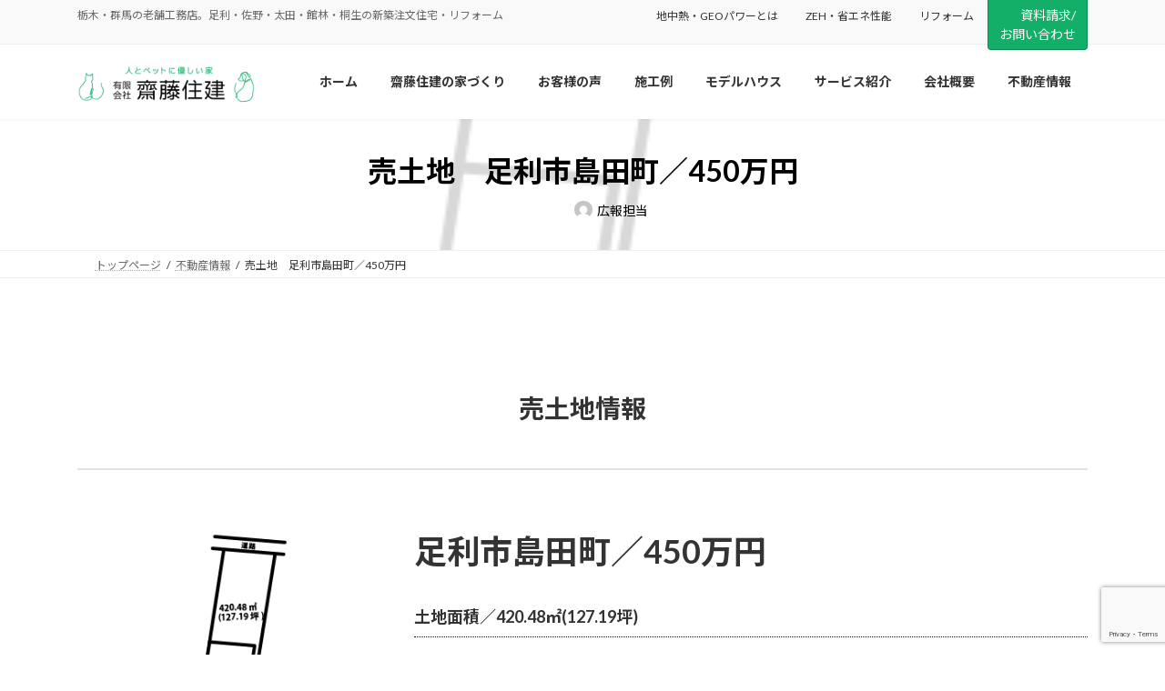

--- FILE ---
content_type: text/html; charset=utf-8
request_url: https://www.google.com/recaptcha/api2/anchor?ar=1&k=6LeJKWsnAAAAAH7hL8bULdOy-NDhqI7EQQPMOgEw&co=aHR0cHM6Ly93d3cuc2FpdG9qdWtlbi5jb206NDQz&hl=en&v=PoyoqOPhxBO7pBk68S4YbpHZ&size=invisible&anchor-ms=20000&execute-ms=30000&cb=c3z6xk3az425
body_size: 48779
content:
<!DOCTYPE HTML><html dir="ltr" lang="en"><head><meta http-equiv="Content-Type" content="text/html; charset=UTF-8">
<meta http-equiv="X-UA-Compatible" content="IE=edge">
<title>reCAPTCHA</title>
<style type="text/css">
/* cyrillic-ext */
@font-face {
  font-family: 'Roboto';
  font-style: normal;
  font-weight: 400;
  font-stretch: 100%;
  src: url(//fonts.gstatic.com/s/roboto/v48/KFO7CnqEu92Fr1ME7kSn66aGLdTylUAMa3GUBHMdazTgWw.woff2) format('woff2');
  unicode-range: U+0460-052F, U+1C80-1C8A, U+20B4, U+2DE0-2DFF, U+A640-A69F, U+FE2E-FE2F;
}
/* cyrillic */
@font-face {
  font-family: 'Roboto';
  font-style: normal;
  font-weight: 400;
  font-stretch: 100%;
  src: url(//fonts.gstatic.com/s/roboto/v48/KFO7CnqEu92Fr1ME7kSn66aGLdTylUAMa3iUBHMdazTgWw.woff2) format('woff2');
  unicode-range: U+0301, U+0400-045F, U+0490-0491, U+04B0-04B1, U+2116;
}
/* greek-ext */
@font-face {
  font-family: 'Roboto';
  font-style: normal;
  font-weight: 400;
  font-stretch: 100%;
  src: url(//fonts.gstatic.com/s/roboto/v48/KFO7CnqEu92Fr1ME7kSn66aGLdTylUAMa3CUBHMdazTgWw.woff2) format('woff2');
  unicode-range: U+1F00-1FFF;
}
/* greek */
@font-face {
  font-family: 'Roboto';
  font-style: normal;
  font-weight: 400;
  font-stretch: 100%;
  src: url(//fonts.gstatic.com/s/roboto/v48/KFO7CnqEu92Fr1ME7kSn66aGLdTylUAMa3-UBHMdazTgWw.woff2) format('woff2');
  unicode-range: U+0370-0377, U+037A-037F, U+0384-038A, U+038C, U+038E-03A1, U+03A3-03FF;
}
/* math */
@font-face {
  font-family: 'Roboto';
  font-style: normal;
  font-weight: 400;
  font-stretch: 100%;
  src: url(//fonts.gstatic.com/s/roboto/v48/KFO7CnqEu92Fr1ME7kSn66aGLdTylUAMawCUBHMdazTgWw.woff2) format('woff2');
  unicode-range: U+0302-0303, U+0305, U+0307-0308, U+0310, U+0312, U+0315, U+031A, U+0326-0327, U+032C, U+032F-0330, U+0332-0333, U+0338, U+033A, U+0346, U+034D, U+0391-03A1, U+03A3-03A9, U+03B1-03C9, U+03D1, U+03D5-03D6, U+03F0-03F1, U+03F4-03F5, U+2016-2017, U+2034-2038, U+203C, U+2040, U+2043, U+2047, U+2050, U+2057, U+205F, U+2070-2071, U+2074-208E, U+2090-209C, U+20D0-20DC, U+20E1, U+20E5-20EF, U+2100-2112, U+2114-2115, U+2117-2121, U+2123-214F, U+2190, U+2192, U+2194-21AE, U+21B0-21E5, U+21F1-21F2, U+21F4-2211, U+2213-2214, U+2216-22FF, U+2308-230B, U+2310, U+2319, U+231C-2321, U+2336-237A, U+237C, U+2395, U+239B-23B7, U+23D0, U+23DC-23E1, U+2474-2475, U+25AF, U+25B3, U+25B7, U+25BD, U+25C1, U+25CA, U+25CC, U+25FB, U+266D-266F, U+27C0-27FF, U+2900-2AFF, U+2B0E-2B11, U+2B30-2B4C, U+2BFE, U+3030, U+FF5B, U+FF5D, U+1D400-1D7FF, U+1EE00-1EEFF;
}
/* symbols */
@font-face {
  font-family: 'Roboto';
  font-style: normal;
  font-weight: 400;
  font-stretch: 100%;
  src: url(//fonts.gstatic.com/s/roboto/v48/KFO7CnqEu92Fr1ME7kSn66aGLdTylUAMaxKUBHMdazTgWw.woff2) format('woff2');
  unicode-range: U+0001-000C, U+000E-001F, U+007F-009F, U+20DD-20E0, U+20E2-20E4, U+2150-218F, U+2190, U+2192, U+2194-2199, U+21AF, U+21E6-21F0, U+21F3, U+2218-2219, U+2299, U+22C4-22C6, U+2300-243F, U+2440-244A, U+2460-24FF, U+25A0-27BF, U+2800-28FF, U+2921-2922, U+2981, U+29BF, U+29EB, U+2B00-2BFF, U+4DC0-4DFF, U+FFF9-FFFB, U+10140-1018E, U+10190-1019C, U+101A0, U+101D0-101FD, U+102E0-102FB, U+10E60-10E7E, U+1D2C0-1D2D3, U+1D2E0-1D37F, U+1F000-1F0FF, U+1F100-1F1AD, U+1F1E6-1F1FF, U+1F30D-1F30F, U+1F315, U+1F31C, U+1F31E, U+1F320-1F32C, U+1F336, U+1F378, U+1F37D, U+1F382, U+1F393-1F39F, U+1F3A7-1F3A8, U+1F3AC-1F3AF, U+1F3C2, U+1F3C4-1F3C6, U+1F3CA-1F3CE, U+1F3D4-1F3E0, U+1F3ED, U+1F3F1-1F3F3, U+1F3F5-1F3F7, U+1F408, U+1F415, U+1F41F, U+1F426, U+1F43F, U+1F441-1F442, U+1F444, U+1F446-1F449, U+1F44C-1F44E, U+1F453, U+1F46A, U+1F47D, U+1F4A3, U+1F4B0, U+1F4B3, U+1F4B9, U+1F4BB, U+1F4BF, U+1F4C8-1F4CB, U+1F4D6, U+1F4DA, U+1F4DF, U+1F4E3-1F4E6, U+1F4EA-1F4ED, U+1F4F7, U+1F4F9-1F4FB, U+1F4FD-1F4FE, U+1F503, U+1F507-1F50B, U+1F50D, U+1F512-1F513, U+1F53E-1F54A, U+1F54F-1F5FA, U+1F610, U+1F650-1F67F, U+1F687, U+1F68D, U+1F691, U+1F694, U+1F698, U+1F6AD, U+1F6B2, U+1F6B9-1F6BA, U+1F6BC, U+1F6C6-1F6CF, U+1F6D3-1F6D7, U+1F6E0-1F6EA, U+1F6F0-1F6F3, U+1F6F7-1F6FC, U+1F700-1F7FF, U+1F800-1F80B, U+1F810-1F847, U+1F850-1F859, U+1F860-1F887, U+1F890-1F8AD, U+1F8B0-1F8BB, U+1F8C0-1F8C1, U+1F900-1F90B, U+1F93B, U+1F946, U+1F984, U+1F996, U+1F9E9, U+1FA00-1FA6F, U+1FA70-1FA7C, U+1FA80-1FA89, U+1FA8F-1FAC6, U+1FACE-1FADC, U+1FADF-1FAE9, U+1FAF0-1FAF8, U+1FB00-1FBFF;
}
/* vietnamese */
@font-face {
  font-family: 'Roboto';
  font-style: normal;
  font-weight: 400;
  font-stretch: 100%;
  src: url(//fonts.gstatic.com/s/roboto/v48/KFO7CnqEu92Fr1ME7kSn66aGLdTylUAMa3OUBHMdazTgWw.woff2) format('woff2');
  unicode-range: U+0102-0103, U+0110-0111, U+0128-0129, U+0168-0169, U+01A0-01A1, U+01AF-01B0, U+0300-0301, U+0303-0304, U+0308-0309, U+0323, U+0329, U+1EA0-1EF9, U+20AB;
}
/* latin-ext */
@font-face {
  font-family: 'Roboto';
  font-style: normal;
  font-weight: 400;
  font-stretch: 100%;
  src: url(//fonts.gstatic.com/s/roboto/v48/KFO7CnqEu92Fr1ME7kSn66aGLdTylUAMa3KUBHMdazTgWw.woff2) format('woff2');
  unicode-range: U+0100-02BA, U+02BD-02C5, U+02C7-02CC, U+02CE-02D7, U+02DD-02FF, U+0304, U+0308, U+0329, U+1D00-1DBF, U+1E00-1E9F, U+1EF2-1EFF, U+2020, U+20A0-20AB, U+20AD-20C0, U+2113, U+2C60-2C7F, U+A720-A7FF;
}
/* latin */
@font-face {
  font-family: 'Roboto';
  font-style: normal;
  font-weight: 400;
  font-stretch: 100%;
  src: url(//fonts.gstatic.com/s/roboto/v48/KFO7CnqEu92Fr1ME7kSn66aGLdTylUAMa3yUBHMdazQ.woff2) format('woff2');
  unicode-range: U+0000-00FF, U+0131, U+0152-0153, U+02BB-02BC, U+02C6, U+02DA, U+02DC, U+0304, U+0308, U+0329, U+2000-206F, U+20AC, U+2122, U+2191, U+2193, U+2212, U+2215, U+FEFF, U+FFFD;
}
/* cyrillic-ext */
@font-face {
  font-family: 'Roboto';
  font-style: normal;
  font-weight: 500;
  font-stretch: 100%;
  src: url(//fonts.gstatic.com/s/roboto/v48/KFO7CnqEu92Fr1ME7kSn66aGLdTylUAMa3GUBHMdazTgWw.woff2) format('woff2');
  unicode-range: U+0460-052F, U+1C80-1C8A, U+20B4, U+2DE0-2DFF, U+A640-A69F, U+FE2E-FE2F;
}
/* cyrillic */
@font-face {
  font-family: 'Roboto';
  font-style: normal;
  font-weight: 500;
  font-stretch: 100%;
  src: url(//fonts.gstatic.com/s/roboto/v48/KFO7CnqEu92Fr1ME7kSn66aGLdTylUAMa3iUBHMdazTgWw.woff2) format('woff2');
  unicode-range: U+0301, U+0400-045F, U+0490-0491, U+04B0-04B1, U+2116;
}
/* greek-ext */
@font-face {
  font-family: 'Roboto';
  font-style: normal;
  font-weight: 500;
  font-stretch: 100%;
  src: url(//fonts.gstatic.com/s/roboto/v48/KFO7CnqEu92Fr1ME7kSn66aGLdTylUAMa3CUBHMdazTgWw.woff2) format('woff2');
  unicode-range: U+1F00-1FFF;
}
/* greek */
@font-face {
  font-family: 'Roboto';
  font-style: normal;
  font-weight: 500;
  font-stretch: 100%;
  src: url(//fonts.gstatic.com/s/roboto/v48/KFO7CnqEu92Fr1ME7kSn66aGLdTylUAMa3-UBHMdazTgWw.woff2) format('woff2');
  unicode-range: U+0370-0377, U+037A-037F, U+0384-038A, U+038C, U+038E-03A1, U+03A3-03FF;
}
/* math */
@font-face {
  font-family: 'Roboto';
  font-style: normal;
  font-weight: 500;
  font-stretch: 100%;
  src: url(//fonts.gstatic.com/s/roboto/v48/KFO7CnqEu92Fr1ME7kSn66aGLdTylUAMawCUBHMdazTgWw.woff2) format('woff2');
  unicode-range: U+0302-0303, U+0305, U+0307-0308, U+0310, U+0312, U+0315, U+031A, U+0326-0327, U+032C, U+032F-0330, U+0332-0333, U+0338, U+033A, U+0346, U+034D, U+0391-03A1, U+03A3-03A9, U+03B1-03C9, U+03D1, U+03D5-03D6, U+03F0-03F1, U+03F4-03F5, U+2016-2017, U+2034-2038, U+203C, U+2040, U+2043, U+2047, U+2050, U+2057, U+205F, U+2070-2071, U+2074-208E, U+2090-209C, U+20D0-20DC, U+20E1, U+20E5-20EF, U+2100-2112, U+2114-2115, U+2117-2121, U+2123-214F, U+2190, U+2192, U+2194-21AE, U+21B0-21E5, U+21F1-21F2, U+21F4-2211, U+2213-2214, U+2216-22FF, U+2308-230B, U+2310, U+2319, U+231C-2321, U+2336-237A, U+237C, U+2395, U+239B-23B7, U+23D0, U+23DC-23E1, U+2474-2475, U+25AF, U+25B3, U+25B7, U+25BD, U+25C1, U+25CA, U+25CC, U+25FB, U+266D-266F, U+27C0-27FF, U+2900-2AFF, U+2B0E-2B11, U+2B30-2B4C, U+2BFE, U+3030, U+FF5B, U+FF5D, U+1D400-1D7FF, U+1EE00-1EEFF;
}
/* symbols */
@font-face {
  font-family: 'Roboto';
  font-style: normal;
  font-weight: 500;
  font-stretch: 100%;
  src: url(//fonts.gstatic.com/s/roboto/v48/KFO7CnqEu92Fr1ME7kSn66aGLdTylUAMaxKUBHMdazTgWw.woff2) format('woff2');
  unicode-range: U+0001-000C, U+000E-001F, U+007F-009F, U+20DD-20E0, U+20E2-20E4, U+2150-218F, U+2190, U+2192, U+2194-2199, U+21AF, U+21E6-21F0, U+21F3, U+2218-2219, U+2299, U+22C4-22C6, U+2300-243F, U+2440-244A, U+2460-24FF, U+25A0-27BF, U+2800-28FF, U+2921-2922, U+2981, U+29BF, U+29EB, U+2B00-2BFF, U+4DC0-4DFF, U+FFF9-FFFB, U+10140-1018E, U+10190-1019C, U+101A0, U+101D0-101FD, U+102E0-102FB, U+10E60-10E7E, U+1D2C0-1D2D3, U+1D2E0-1D37F, U+1F000-1F0FF, U+1F100-1F1AD, U+1F1E6-1F1FF, U+1F30D-1F30F, U+1F315, U+1F31C, U+1F31E, U+1F320-1F32C, U+1F336, U+1F378, U+1F37D, U+1F382, U+1F393-1F39F, U+1F3A7-1F3A8, U+1F3AC-1F3AF, U+1F3C2, U+1F3C4-1F3C6, U+1F3CA-1F3CE, U+1F3D4-1F3E0, U+1F3ED, U+1F3F1-1F3F3, U+1F3F5-1F3F7, U+1F408, U+1F415, U+1F41F, U+1F426, U+1F43F, U+1F441-1F442, U+1F444, U+1F446-1F449, U+1F44C-1F44E, U+1F453, U+1F46A, U+1F47D, U+1F4A3, U+1F4B0, U+1F4B3, U+1F4B9, U+1F4BB, U+1F4BF, U+1F4C8-1F4CB, U+1F4D6, U+1F4DA, U+1F4DF, U+1F4E3-1F4E6, U+1F4EA-1F4ED, U+1F4F7, U+1F4F9-1F4FB, U+1F4FD-1F4FE, U+1F503, U+1F507-1F50B, U+1F50D, U+1F512-1F513, U+1F53E-1F54A, U+1F54F-1F5FA, U+1F610, U+1F650-1F67F, U+1F687, U+1F68D, U+1F691, U+1F694, U+1F698, U+1F6AD, U+1F6B2, U+1F6B9-1F6BA, U+1F6BC, U+1F6C6-1F6CF, U+1F6D3-1F6D7, U+1F6E0-1F6EA, U+1F6F0-1F6F3, U+1F6F7-1F6FC, U+1F700-1F7FF, U+1F800-1F80B, U+1F810-1F847, U+1F850-1F859, U+1F860-1F887, U+1F890-1F8AD, U+1F8B0-1F8BB, U+1F8C0-1F8C1, U+1F900-1F90B, U+1F93B, U+1F946, U+1F984, U+1F996, U+1F9E9, U+1FA00-1FA6F, U+1FA70-1FA7C, U+1FA80-1FA89, U+1FA8F-1FAC6, U+1FACE-1FADC, U+1FADF-1FAE9, U+1FAF0-1FAF8, U+1FB00-1FBFF;
}
/* vietnamese */
@font-face {
  font-family: 'Roboto';
  font-style: normal;
  font-weight: 500;
  font-stretch: 100%;
  src: url(//fonts.gstatic.com/s/roboto/v48/KFO7CnqEu92Fr1ME7kSn66aGLdTylUAMa3OUBHMdazTgWw.woff2) format('woff2');
  unicode-range: U+0102-0103, U+0110-0111, U+0128-0129, U+0168-0169, U+01A0-01A1, U+01AF-01B0, U+0300-0301, U+0303-0304, U+0308-0309, U+0323, U+0329, U+1EA0-1EF9, U+20AB;
}
/* latin-ext */
@font-face {
  font-family: 'Roboto';
  font-style: normal;
  font-weight: 500;
  font-stretch: 100%;
  src: url(//fonts.gstatic.com/s/roboto/v48/KFO7CnqEu92Fr1ME7kSn66aGLdTylUAMa3KUBHMdazTgWw.woff2) format('woff2');
  unicode-range: U+0100-02BA, U+02BD-02C5, U+02C7-02CC, U+02CE-02D7, U+02DD-02FF, U+0304, U+0308, U+0329, U+1D00-1DBF, U+1E00-1E9F, U+1EF2-1EFF, U+2020, U+20A0-20AB, U+20AD-20C0, U+2113, U+2C60-2C7F, U+A720-A7FF;
}
/* latin */
@font-face {
  font-family: 'Roboto';
  font-style: normal;
  font-weight: 500;
  font-stretch: 100%;
  src: url(//fonts.gstatic.com/s/roboto/v48/KFO7CnqEu92Fr1ME7kSn66aGLdTylUAMa3yUBHMdazQ.woff2) format('woff2');
  unicode-range: U+0000-00FF, U+0131, U+0152-0153, U+02BB-02BC, U+02C6, U+02DA, U+02DC, U+0304, U+0308, U+0329, U+2000-206F, U+20AC, U+2122, U+2191, U+2193, U+2212, U+2215, U+FEFF, U+FFFD;
}
/* cyrillic-ext */
@font-face {
  font-family: 'Roboto';
  font-style: normal;
  font-weight: 900;
  font-stretch: 100%;
  src: url(//fonts.gstatic.com/s/roboto/v48/KFO7CnqEu92Fr1ME7kSn66aGLdTylUAMa3GUBHMdazTgWw.woff2) format('woff2');
  unicode-range: U+0460-052F, U+1C80-1C8A, U+20B4, U+2DE0-2DFF, U+A640-A69F, U+FE2E-FE2F;
}
/* cyrillic */
@font-face {
  font-family: 'Roboto';
  font-style: normal;
  font-weight: 900;
  font-stretch: 100%;
  src: url(//fonts.gstatic.com/s/roboto/v48/KFO7CnqEu92Fr1ME7kSn66aGLdTylUAMa3iUBHMdazTgWw.woff2) format('woff2');
  unicode-range: U+0301, U+0400-045F, U+0490-0491, U+04B0-04B1, U+2116;
}
/* greek-ext */
@font-face {
  font-family: 'Roboto';
  font-style: normal;
  font-weight: 900;
  font-stretch: 100%;
  src: url(//fonts.gstatic.com/s/roboto/v48/KFO7CnqEu92Fr1ME7kSn66aGLdTylUAMa3CUBHMdazTgWw.woff2) format('woff2');
  unicode-range: U+1F00-1FFF;
}
/* greek */
@font-face {
  font-family: 'Roboto';
  font-style: normal;
  font-weight: 900;
  font-stretch: 100%;
  src: url(//fonts.gstatic.com/s/roboto/v48/KFO7CnqEu92Fr1ME7kSn66aGLdTylUAMa3-UBHMdazTgWw.woff2) format('woff2');
  unicode-range: U+0370-0377, U+037A-037F, U+0384-038A, U+038C, U+038E-03A1, U+03A3-03FF;
}
/* math */
@font-face {
  font-family: 'Roboto';
  font-style: normal;
  font-weight: 900;
  font-stretch: 100%;
  src: url(//fonts.gstatic.com/s/roboto/v48/KFO7CnqEu92Fr1ME7kSn66aGLdTylUAMawCUBHMdazTgWw.woff2) format('woff2');
  unicode-range: U+0302-0303, U+0305, U+0307-0308, U+0310, U+0312, U+0315, U+031A, U+0326-0327, U+032C, U+032F-0330, U+0332-0333, U+0338, U+033A, U+0346, U+034D, U+0391-03A1, U+03A3-03A9, U+03B1-03C9, U+03D1, U+03D5-03D6, U+03F0-03F1, U+03F4-03F5, U+2016-2017, U+2034-2038, U+203C, U+2040, U+2043, U+2047, U+2050, U+2057, U+205F, U+2070-2071, U+2074-208E, U+2090-209C, U+20D0-20DC, U+20E1, U+20E5-20EF, U+2100-2112, U+2114-2115, U+2117-2121, U+2123-214F, U+2190, U+2192, U+2194-21AE, U+21B0-21E5, U+21F1-21F2, U+21F4-2211, U+2213-2214, U+2216-22FF, U+2308-230B, U+2310, U+2319, U+231C-2321, U+2336-237A, U+237C, U+2395, U+239B-23B7, U+23D0, U+23DC-23E1, U+2474-2475, U+25AF, U+25B3, U+25B7, U+25BD, U+25C1, U+25CA, U+25CC, U+25FB, U+266D-266F, U+27C0-27FF, U+2900-2AFF, U+2B0E-2B11, U+2B30-2B4C, U+2BFE, U+3030, U+FF5B, U+FF5D, U+1D400-1D7FF, U+1EE00-1EEFF;
}
/* symbols */
@font-face {
  font-family: 'Roboto';
  font-style: normal;
  font-weight: 900;
  font-stretch: 100%;
  src: url(//fonts.gstatic.com/s/roboto/v48/KFO7CnqEu92Fr1ME7kSn66aGLdTylUAMaxKUBHMdazTgWw.woff2) format('woff2');
  unicode-range: U+0001-000C, U+000E-001F, U+007F-009F, U+20DD-20E0, U+20E2-20E4, U+2150-218F, U+2190, U+2192, U+2194-2199, U+21AF, U+21E6-21F0, U+21F3, U+2218-2219, U+2299, U+22C4-22C6, U+2300-243F, U+2440-244A, U+2460-24FF, U+25A0-27BF, U+2800-28FF, U+2921-2922, U+2981, U+29BF, U+29EB, U+2B00-2BFF, U+4DC0-4DFF, U+FFF9-FFFB, U+10140-1018E, U+10190-1019C, U+101A0, U+101D0-101FD, U+102E0-102FB, U+10E60-10E7E, U+1D2C0-1D2D3, U+1D2E0-1D37F, U+1F000-1F0FF, U+1F100-1F1AD, U+1F1E6-1F1FF, U+1F30D-1F30F, U+1F315, U+1F31C, U+1F31E, U+1F320-1F32C, U+1F336, U+1F378, U+1F37D, U+1F382, U+1F393-1F39F, U+1F3A7-1F3A8, U+1F3AC-1F3AF, U+1F3C2, U+1F3C4-1F3C6, U+1F3CA-1F3CE, U+1F3D4-1F3E0, U+1F3ED, U+1F3F1-1F3F3, U+1F3F5-1F3F7, U+1F408, U+1F415, U+1F41F, U+1F426, U+1F43F, U+1F441-1F442, U+1F444, U+1F446-1F449, U+1F44C-1F44E, U+1F453, U+1F46A, U+1F47D, U+1F4A3, U+1F4B0, U+1F4B3, U+1F4B9, U+1F4BB, U+1F4BF, U+1F4C8-1F4CB, U+1F4D6, U+1F4DA, U+1F4DF, U+1F4E3-1F4E6, U+1F4EA-1F4ED, U+1F4F7, U+1F4F9-1F4FB, U+1F4FD-1F4FE, U+1F503, U+1F507-1F50B, U+1F50D, U+1F512-1F513, U+1F53E-1F54A, U+1F54F-1F5FA, U+1F610, U+1F650-1F67F, U+1F687, U+1F68D, U+1F691, U+1F694, U+1F698, U+1F6AD, U+1F6B2, U+1F6B9-1F6BA, U+1F6BC, U+1F6C6-1F6CF, U+1F6D3-1F6D7, U+1F6E0-1F6EA, U+1F6F0-1F6F3, U+1F6F7-1F6FC, U+1F700-1F7FF, U+1F800-1F80B, U+1F810-1F847, U+1F850-1F859, U+1F860-1F887, U+1F890-1F8AD, U+1F8B0-1F8BB, U+1F8C0-1F8C1, U+1F900-1F90B, U+1F93B, U+1F946, U+1F984, U+1F996, U+1F9E9, U+1FA00-1FA6F, U+1FA70-1FA7C, U+1FA80-1FA89, U+1FA8F-1FAC6, U+1FACE-1FADC, U+1FADF-1FAE9, U+1FAF0-1FAF8, U+1FB00-1FBFF;
}
/* vietnamese */
@font-face {
  font-family: 'Roboto';
  font-style: normal;
  font-weight: 900;
  font-stretch: 100%;
  src: url(//fonts.gstatic.com/s/roboto/v48/KFO7CnqEu92Fr1ME7kSn66aGLdTylUAMa3OUBHMdazTgWw.woff2) format('woff2');
  unicode-range: U+0102-0103, U+0110-0111, U+0128-0129, U+0168-0169, U+01A0-01A1, U+01AF-01B0, U+0300-0301, U+0303-0304, U+0308-0309, U+0323, U+0329, U+1EA0-1EF9, U+20AB;
}
/* latin-ext */
@font-face {
  font-family: 'Roboto';
  font-style: normal;
  font-weight: 900;
  font-stretch: 100%;
  src: url(//fonts.gstatic.com/s/roboto/v48/KFO7CnqEu92Fr1ME7kSn66aGLdTylUAMa3KUBHMdazTgWw.woff2) format('woff2');
  unicode-range: U+0100-02BA, U+02BD-02C5, U+02C7-02CC, U+02CE-02D7, U+02DD-02FF, U+0304, U+0308, U+0329, U+1D00-1DBF, U+1E00-1E9F, U+1EF2-1EFF, U+2020, U+20A0-20AB, U+20AD-20C0, U+2113, U+2C60-2C7F, U+A720-A7FF;
}
/* latin */
@font-face {
  font-family: 'Roboto';
  font-style: normal;
  font-weight: 900;
  font-stretch: 100%;
  src: url(//fonts.gstatic.com/s/roboto/v48/KFO7CnqEu92Fr1ME7kSn66aGLdTylUAMa3yUBHMdazQ.woff2) format('woff2');
  unicode-range: U+0000-00FF, U+0131, U+0152-0153, U+02BB-02BC, U+02C6, U+02DA, U+02DC, U+0304, U+0308, U+0329, U+2000-206F, U+20AC, U+2122, U+2191, U+2193, U+2212, U+2215, U+FEFF, U+FFFD;
}

</style>
<link rel="stylesheet" type="text/css" href="https://www.gstatic.com/recaptcha/releases/PoyoqOPhxBO7pBk68S4YbpHZ/styles__ltr.css">
<script nonce="jPLidvI9EPBWaY6-jQOmJA" type="text/javascript">window['__recaptcha_api'] = 'https://www.google.com/recaptcha/api2/';</script>
<script type="text/javascript" src="https://www.gstatic.com/recaptcha/releases/PoyoqOPhxBO7pBk68S4YbpHZ/recaptcha__en.js" nonce="jPLidvI9EPBWaY6-jQOmJA">
      
    </script></head>
<body><div id="rc-anchor-alert" class="rc-anchor-alert"></div>
<input type="hidden" id="recaptcha-token" value="[base64]">
<script type="text/javascript" nonce="jPLidvI9EPBWaY6-jQOmJA">
      recaptcha.anchor.Main.init("[\x22ainput\x22,[\x22bgdata\x22,\x22\x22,\[base64]/[base64]/[base64]/KE4oMTI0LHYsdi5HKSxMWihsLHYpKTpOKDEyNCx2LGwpLFYpLHYpLFQpKSxGKDE3MSx2KX0scjc9ZnVuY3Rpb24obCl7cmV0dXJuIGx9LEM9ZnVuY3Rpb24obCxWLHYpe04odixsLFYpLFZbYWtdPTI3OTZ9LG49ZnVuY3Rpb24obCxWKXtWLlg9KChWLlg/[base64]/[base64]/[base64]/[base64]/[base64]/[base64]/[base64]/[base64]/[base64]/[base64]/[base64]\\u003d\x22,\[base64]\\u003d\\u003d\x22,\x22RWdxw7vCjWYpw4LCiVbDkcKQwpgJHMKEwptsX8OiFD3Dsz1rwrFQw7UdwpXCkjrDqcKjOFvDjyTDmQ7DoCnCnE5VwoYlUXHCsXzCqHElNsKCw5bDjMKfAz7DjlRww5jDvcO5wqNhM2zDuMKmRMKQLMOPwr17EB/CncKzYCTDnsK1C2VBUsO9w6bChAvCm8K2w7nChCnCtwoew5nDq8KUUsKUw5nCnsK+w7nCgn/DkwI2P8OCGVbCnn7DmVMtGMKXFgsdw7tAPitbHMObwpXCtcKcVcKqw5vDsUoEwqQpwojClhnDgsOUwppiwrHDjwzDgyXDlll8RcOKP0rCsCTDjz/[base64]/[base64]/CnD7CvMKuKxbDrBnDs31lw4/DgQkDwpkvw4zDrGfDs19oRFPCqF4OwpTDikbDu8OGe1jDs3RIwrlWKUnCuMKww65dw77CshYgPxUJwok/UcONEV7CnsO2w7IVXMKAFMKzw78ewrpZwqdew6bCpsK5TjfChQ7Co8OueMK2w78fw5DCksOFw7vDoiLChVLDogcuOcKHwqQlwo4uw6dCcMOgY8O4wp/DqMObQh/CrnXDi8Opw5zCgmbCocKewpJFwqVlwqEhwot9Y8OBU0XCiMOta3JtNMK1w5hIf1MEw5EwwqLDllVde8O3wrw7w5dUHcORVcKswoPDgsK0V2/CpyzCkGTDhcOoFMKqwoETLA7CshTCk8O/wobCpsKtw4zCrn7CpcOmwp3Dg8O0woLCq8OoJcKzYEApHCPCpcO7w5XDrRJ3WgxSPcO4PRQbwqHDhzLDusO2wpjDp8OWw4bDvhPDqzsQw7XCvDLDl0srw4DCjMKKdMKtw4LDmcOLw5EOwoVBw5HCi0kYw5lCw4dya8KRwrLDiMOiKMK+wprCjQnCscKYwq/CmMK/T17Cs8ONw48ww4ZIw74Nw4YTw4/DhUnCl8KJw6jDn8Ktw4vDn8Odw6VLwqfDlC3Dm3AGwp3DmBXCnMOGITtfWivDrkPCqno2GXl9w7jChsKDwofDm8OeBcOpORcVw7B4w5pkw5rDncOXw7Z7LMOXNn0qM8OQw4ITw6oNSD94w4kLWMOtw5Yuwr/CuMKMw5prwpbDjsOMasOgA8KaZ8O7w7bDp8OYwoINXwhce2khPsKxw6zDnsKewqzCiMO7w6lwwrVGFTIofRjCuQtcwpwPM8OjwrvCt3XDv8KmdTfCtMKDwo3CusKxI8O/w4vDicO/wrfDoWjCqUkewrnCvMOuwqEVw6s+w5/[base64]/w6vCvMOkSTLDix3CtglKwoEtw6p6HCQLwrXDp8KoBmpGV8K6w7MuNiAVwqB1QjHCqXMKB8OFwrB1w6R+KcOkcMKgXgcqwojCkxxPCCs9UMOSw4UZV8K7w5fCuxsBwobCkMO9w7FGw4hHwr/Dm8KgwofCvsOICWDDmcKswo1iwpN8wqs7woF6YMKLScOcw5Abw6EwPx/CrnvCqcOlasKuahs4wplLaMOaVFzChipSG8OCAcK2CMK8ZcO1wprDlsKbw6LCk8KoAMO7d8KOw6/CklsawpzChDHDpcKXbkzDk2ola8OnYMO9w5TClDM/PcK2DsObwoMQZ8O9U0E+XiHCgg0IwoLDgcKvw6tiwqQ6OV88BT/Cg2zDhcKWw7l3VEsAwq7DoQDCsgNIMlYNScOIw455SUEpJMOYwrbCn8OCf8KgwqJiOGdaFMOvw6d2AMOgw47Ck8OJJMOTcyhuwoPDmynDtcOmI3jCq8OHVHQkw6TDlHnDmknDtnsuwp5vw54Pw6FjworCgC/ClBbDogB3w7o4w4sqw4HDrMKEwobCpcOSJlHDm8OUTx4Rw458wrxdwqB9w4cpGF91w4HDqMOPw4vCrsKzwrJLT2JzwqRce3zCnsO2woPCvMKqwporw6kHKVhCIDlTTnhvw6xlwrvCpcKgwqTCiAbDsMK2w4vDpldIw7hXw6R0w7jDvSLDrMKqw6rCkMO/w4rChy8Db8KfUMK2w79ZVcKowpPDrcOhAMOxRMOMwqzCq2kHw5p2w4fDtcKqBMOPDEnCr8OVwrVPw5vDp8OSw7TDkkMyw6jDusOww6gpwoDCpXxBwqZLLMOcwonDnMKdFDzDtcOCwpxOfcOdQ8O/wofDuWLDrDYQwqTDtEBWw5hVMsKMwo40G8KUaMOtPmVFw6xTZMKTecK4M8KmXcKXVMKcTDVhwrVLwpTChcOOwoPCk8OiLsOgd8KOZcK0wp7CliIcHcOPPMKqKMKEwqcww43Dhk/CrixawrBSYV3DknBodmzCo8K8w4IPwq0gLMOtNsKvw4HDsMOOMWbCtMKubMKqdHQRKMO3eABnGMOww4sIw5vDijfDhh7DvSNQMlpQNsKkwrjDlsKQTXbDkcKqOsO5F8OGwqLDnA8fbituw4vDhcOfwr9dw6rDimzCsAjDgWwxwq/Cu2rDlhTCnRoLw4oLBVpfwrTDj2/CqcOsw4DCmgLDjsOsLMOQAMKSw6EpU0FYw4tBwroASzrCvl3Cg1fDnh3CmwLCgMOoDsOow5UMwpDDsEzDrcKXwqp/wqXDosOWAlJIFcObH8KOwoUfwogiw4Q0FXHDlBPDtMOxUEbCj8O5YVduw5NvLMKZw6Yuw7ZLZ1AIw6rDsjzDlBnDtcO7NsO/DzvDgwlzB8KIwrnCjcKwwonCmhM1PV/[base64]/CgcO1f8KuJhZ2woxnwozCt8KXw4XClw/CncKEw57DggRNGHUkAGnCl0fDrsOZw6tiwqcDJ8OLwpTCk8OWw59/[base64]/[base64]/WDcAwrXCiMKtCcKYw4/DgcKLPkkDZWJWJsOkTVPDhMOeDX3Cu0waW8KgwpTDn8OGw4ZtXcK/ScK2wpAVw74TdTfDtcKzwozDn8KBYTBew60ww7DCs8KiQMKcPcOlV8KNHcK/DXBTwpkreyUgIj7DiVtdw7/[base64]/CoSnCr8OoZUURwqQKwqtUf8KwaBrCjsOJw5bCuRHCpkhYw5TDnlvDrQXCkRdhw6nDrMOqwo1Yw7QXScKZKWjCl8KfGMO1wrHDiEoVwoHDv8OCBC89B8OpNj5OfcObdDDDusKYw5vDskVFNQ8zw4/CgcOEw7lXwovDmEjCjTB+wrbChilVwqomQDgNREDCjMO1w7PCtsKqwrgXOjTCpwl7wrtNV8KnQ8K1w4/CkCctXDXCimzDmmcSw7sRw6TDuDleQWZnGcKhw7hnw6JcwoIYwqPDvRTDpyXCucKIwqvDjA98YMKLwr/[base64]/w7d8w6BCw5EJAnAaZ2TCvDbCusOGJwE3w5DCucONwq7CuhIJw5dsw5XCs0/DnQxTwpzCiMOYVcO/JsO2wodyN8K2w44gwofCjMO1MB4+JsO8ccK6wpDDl2wbwog1wqjCojLDmWtYCcKywrolwqkULWDDgMOhVnjDmnt3Z8KDTE/DpWHChULDmRd8JcKDLsKww7LDu8K5w5jDlsKgWcObw4/CuWvDqkrDrgZQwrpEw65twpt2JsKTw7nDkMOWIcK7wpPCrBbDosKQTcOEwpbCmsOTw5DDmsKZw6Rnw4oqw4ZxHirCg1PDiXUWc8KUX8KbScKNw4zDtiA/w5x5fCjCpDodw6k1VhzDu8KHwoHDh8KvwpPDgSh+w6nCpcOWI8OOw5V9w5c/McKfw6d/J8KJwq/Dp0XCscOKw5DCn1JuPsKKwp53PjLDvcKqDV7DpMO2HkBSTCfDiXDCvUtqw6EOd8KGccOww7fCiMKJGkrDocO3wrvDhcKyw4Bvw75GXMKswpXCgMK4wpjDmEnDpMKmJQZFRH3DgcOAw6YiBRgnwqfDoxgoR8K0w4gbQMK3WULCvyrCkV/DnEoQODPDoMOKwoNCO8KjJA3CoMKaMVlTwozDlsKjwrfDnk/DpnZOw684aMO5EMOOTR8ywobCow/DpMKAMibDgm1Uw6/DmsKCwoBMBsO7c37CucOsSSrCmjV1RcOCGcKAwpDDt8OMYcKcHsOyDnZawpjCicKYwr/[base64]/DgcKOw4rCoVHCncO/eMKUdipiMXMuT8OhecK+w59dwp/CvMKqwpjDosOXwovCsUgKWhElQQ4ceQZ6w6zCj8KDLMOyVSTDpz/Dq8OcwpnDkjPDkcKWwr9XIBXDnA9FwoN8HMO9w7kkwqx6L2LDksOaAsOdwothRD8/w6bCqcOxGyLCm8OMw7zDhgvDpcK0AFwywrNRw54hXcOSwqB1d1jCpTokw6w5acORV1vCuzXDtB/[base64]/Dg8KQLxrDhWVOWm0WwpjCvQrCksOkwpXCkEcswpYrw5Aqwow0V1DDhRLDgsKWw4rDvsKuXMKXZ2Z9RSnDhMKOPybDr0wvwoLCoGoSw4k2G0JbXzcNwoPCl8KVByl5wpHCqltkw5FFwrzCs8OfcTTDicOtw4DDkk/CjihTw6vDisOACcKDwpXDj8Opw5BYwqxDKMOeK8KtPcOQwqXCmMKtw7/DnlvCpDfCrsOMTsK+w7bCr8KEXsOBwrklXRzChhvDm2NywrbCujFBwpTDqMKXNcOSZMOtNSbDjTfCpsOiDsO1wrlxw5rCicKOwonDtEhsEcOTEnLCj2vCnXDDlGjCoFMHwrIROcO3w5PDicKewo9kQU/CnX1HEVjDp8OsX8OGfRNuw6MSe8OGRcOJw5DCvsOKFwHDqMKJwofDqyJZwpfCmcOsKsOza8OEIR7Cq8OKY8OFdwk9w6EMwpvCmsO6LsOqIMKewofCmyrDmEk6wqXCgR7DqQ9MwqzCijY+w7lSTUMew5kAw6BRG0HDng/Cq8Kiw67DpnbCicKhOcOFAFdzPMK2IsO4wp7DmmbCj8OWP8O1AxrDjMOmwqHCscKaUSDCjMOjJcKKwoNBwrvDr8OywpvCr8OjSzTCnQTDjcKrw7EDw5jCk8KsGjYKJktkwo/Dv2ROIQ/CrHthw4jDtsKQwqkIAMOIw4JZw4l8wpoCaxfCvsKuw6FkLcOWwpU0ScOBwpk+wqTDkHxhOsKdwqHChsO4w7ZjwpzDozXDu38KKREiVlfDqsKLw4FCUGExw6jDnMK6w6jCpUPCpcOvXXEdwonDgSUNPsK3wr/[base64]/WW/[base64]/Clm7ChwY3ZwDDvyEEcxJwMMK0fwPDm8OIw6fDpMK3wrZxw7Fpw57DrhLChlpTRMK/IlEYQhnClMOTJwXDhMO9wqvDujx3A1/[base64]/[base64]/CusK8QMOGcMOzw4BcDsOKw7Y6w53CusKZwqZ6wr5Iw7TCmRo9XHPDiMOJW8KpwrjDsMKZAsK4ZcKVLEbDocOow7bCsRQ+wqzDscKsccOuwpM+PsOYw7rClgJ2FnEdw7c9ZyTDtQp9w5rCrMKHwoQIw57Cj8KTwrXCrsK8OlbCplHClg/Dq8Ksw5hoSMKeBcKVwotpYCHCiHnDlEw+wrMGAGPCocO5wpvDny1wHT9Qw7d1wp5Ww5pUBHHCoXXDnUY0wqNiw4Z8w4ZRw4fCt0XDjMKCwq3DtcKHXRYHw7vDsibDjsKJwrPCkTnDv0otC0dOw7bDqk/DsRsIN8OyecOUw5I1LMONw7HCvsKsJsOhLVVmDgABacK1bsKSwo9eNkDCtcOMwogEMggjw6gXVxfCrm3DmHI5w6vDrsKfFjPCmCEzbcOSPcOfw77Diwg8w7F/w4LCikdfD8Ojwr/CuMObwonDgMKWwrJ+JMKIwoUawovClxpnBB0nEcKXwpjDqsOGwqXClsOkHUoqQXx+DsKhwrVKw41XwqbDtsOOw5jCrEl5w5xqwqjDkcOFw4/Cl8KYJAs0wrEaEzkewprDnSNPwqJ+wrrDhsOswp5OPnY3W8Odw6FkwoEVSC9mXcOaw7MPelQ/Rg3CoHXCiSQNw5HCmGDDmsO1O0hNYsOwwofDpiTDvy50DwbDqcOQwoxHwr1/ZsOlw4PDkcOawpzDn8OAw6vClMKkIcOEwrfCoiPCo8KSwroqZ8KOC0pxwoTCusO/w5TCmCTDvm12w5XDtk4Hw5ZCw77DmcOOawjCksOrw6RVwrLCvGoCVh/Cl27DscKiw7XCosKIM8KJw6JINMOTw6rCqcOQSRfDlHXClXdIwrvCgBXCpsKPMi5LBWDCn8OXRcK8ex/Dgi/CusOfwqALwqLDsDvDuHB1w47DoGfCuDjDq8Ola8K7wr3DtGIQBk/DimIRGsKTf8OJUF8MKE/Dh2cVRWPCiyIAw7p3wrXCssO4S8O+woHDgcO/w5DCp3ReNMKuSkvChwYhw7rCiMKnNFcAecODwpYRw7FsICzDhsKVf8KzUFrCsWjCo8Kdw4UYbSkgUEhfw7R0wqdewrPDqMKpw6DCkjDCnw8OSsKtw6AKeQHDuMOOwq1MDAkYwrAoVMKDbQbCmS8ew7zDrCbCkWg9ekErMiTDsgUHw4PDtMO1A0h/NMK8wr5OSMKSw7XDkGgdNmgQfsKRbsK0wrnDksOTwrIgw57DrivCv8K+wrstw51ww4cfbUPDs0wCw7rCqFfDqcKjecKYwqkSwrvCpMKbZsOURMKOwp1jPmXCpBJVBsKzUsO/[base64]/CulnDpV3DgxBmL8K6wqh/w73Ch8K2w4PDn0rCqk5IMwJQaVdaUsK1BCF9w4PDnMKbFWU1I8O2MApwwrPDsMOgwp1zw5bDgibDqgXCh8OND0DDvFQiT3NTOAkiw58Mw5TCn33CpcOywpzCpVMEwq/[base64]/CoMKawqDDvDjClmrCkgzCrGEtwo/Cr8OJw5/DoSFJOm1Lw49TRMKQw6UKwq/CqG3CkwXDoA1fTC/DpcK2w4LDnsKydj7CiyHCgmvDq3PCi8K2QMO7VcOWwolMKcKRw49iQ8KIw7BscMO5w6AzZF53K1fCvcO+ED/DkCfDsVjDtQDDvVFkKcKSbzMdw5vDocKtw499wpRVE8O/[base64]/[base64]/CilJnw7cYwoFEBGrDtEPCvsKtwqc7NsOGwqLDp8OhT3dew4FGYEBhw6wTZ8KUw5Ahw5lXwrkpVcKmD8KuwqJEDjBVAUvChxRVB1/DnsKlC8KeH8OHFsKSHjBOw40BegvDpnLCg8OFwoPDjsOMwp1iEHHDmMOdBlfDkwhpf3pRIcKaHsOEI8KUwo/CvGXDgcO7w7HCoWI7KnkJw4DCr8OPG8ONXsOgw4IpwoTCp8KzVsKDwqE5wqXDijgcPBwgw5zCsA52M8OzwrJRwofDvMOGMWxhI8KtGhLCgVnDisOBI8KrHhvCjMO/[base64]/[base64]/Dk8KowrViw4LDkS8swqjCmUPCsMKLwoAnw6MqfsOzKANuw4XDhTnDsWnDkQLDtwvDvsOcHXd8w7Qhw4vCrTPCrMOaw61WwqpXKMODwqnDssKfw7TCqR40w5jDocOdSl0owoPCsXsPdmosw5DCmWxIC2jCmnvCh1PDn8K/wrHDhzbDvF/DpsKaP05Xwp/DvMK1wrXCg8KMAsObwotqUi/DlBcMwqrDlwsgecKZacK7dh3DpsOkYsOsD8KFwoRDwovCpgTDsMOQT8KATcK4wpI4F8K7w7V3woPCnMOcUWl7LMKowog+WMKJVz/Dl8O1wrsOPsKGw7jDnzzCsCdhwos6wookbcKoK8OXMwPDuwNkTcKtwr/DqcKzw5XCpMKaw7XDiQfChkbCpsOlwq7CucKnwqzChgrDnsOBDcKKa3nDtMOnwqzDqcOfw7/CqsOwwogkbcK5wox/[base64]/[base64]/[base64]/HcKmw4MYHMK/wpPCj07Dq8O5ZlTDhAcHwqpwwqXDr8OvwqJnHX7DtcOYAz9wJXRswpLDnlQzw5vCsMOZV8OPDVBKw44aRMKGw7bCkMK2wrbCpsOlQ1F1HCpYJXo7wonDjVlqUsO5wrI6w5pOFMKMEsK/FcONw5TDt8K4bcOTwqLCoMOqw4Irw44gw6pmEsO0bC5iw7zDoMOMwqzCucOow53Don7Cp07DtsOzwpN+wqLCn8OERsKLwqxZacKAw5jCoA5lIsK6woJxw5A7wrrCoMK5wp8+SMKqUMK8w5zDjGHCjkHDrVZGczsOEVLCoMKyEcKpNkIUaVfDijEiFw1Dwr4ybU/CtTIufVvCsQkrw4JDwr5NZsO7W8O7w5DDhsOVeMOmwrEMOigDS8K6wpXDicK9woltw4sFw5LDlsKla8O7wocOacKfwr8nw5HCgcODw7VgMcKAN8OXacO9w4B9w5ppw7d5w5XCjg03w43CpMKPw5d9NMKODDzCq8K0cx/ClFbDscKywp/[base64]/DscK1w73ChMOKw4nCmMOUwoTChyHDqkBRw7bDkMO+AS12NiPDkxQqwpbCkMKgwq7DmFHCv8Kfw6Buw4zCiMKCwppnUMOZworCiwTDkCzDtgAneFLCjTBgLgR7wp0vS8KzBgNXI1bDjsOJw6lLw4liw5bDmzbDgEXDhsKZwrrDrsKEwrQJU8OrC8O/[base64]/BsKFw7XDhsKJw5nCsDHCmQJ/NU1obVHDgcO0bMOzM8KUJ8KewokaAmddTnXCi1zCo1hBw5/DqFh4J8KtwrvDlsOxwoVRw700wpzDhcKXw6HCuMO7MMKPwo/CjsOuwrYjThjCjMK0w53CrsOeemLDm8OMwpDDhcKAPwjDmhwswolePcKmwprDkCJcw4Y8WMOld1sAX1FAwrLDlBMxJ8KUTcKVCTNibV1YasKYw67CgcOhK8KJPScxIn7ChAwxcHfCi8K/[base64]/CrsK5EsOMScKBw6TDs8Krw5Fvw5rCjsOZw5JyZsKUdMO/KsKbw6/CgETCh8OCJD/DsXDCtFJPwq/[base64]/CnRXCjkjDjx96U8KXa8Ouwp8gwpvDshxLw7fCi8KKwoXDrS3DuyETDQjDg8Klw7MoG1IQIMKHw7zDlDzDiTZTZAnDrsKfw73ChMOOScOrw6jClBl3w55bWEwtOVjDjcOpcsKJwr5bw7bDlT/DkWPDmk1bYsKgZSY4LHRgUMKBCcOmw57DpAvCr8KVwopnwqnDkibDvsO/RsOCA8OUdWkGLzs2w4QPfXrCm8K/[base64]/CnMO3wp0BLVYFwoJ2w5gywpbCs8KneMKBL8KnARvCjMKsb8O0EE5qwrfCo8K1wofCvMOEwonDp8Oywp1xwrzCpcONSsOAFMKtw49QwpVqwoUYVjbDvsOCacKzw59Nw540wpkEKi1yw59Fw6xKAsOSHlBhwrbDrcOTw7nDjMK+YSzDoDPCug/[base64]/worChDJYDCXDp8OGwrTDtm/[base64]/w6HCsxF/w6PDm1bCjTbCucOrw4XDqcO0woE5w6QOCgESwoAgeSVgwrnDu8OnBMKVw4rDocKLw4IJIsKAEDh7w6YyIcKSwr8+w49wbsKBw7RHw74hwoXCm8OEJxrDghnCsMO4w53CulFIBcO0w7HDnzQ3DmnCnUlLw7QaKMKow6VoUH/[base64]/Dt1TCrMKJOnbDk1nDjyrDnFTDu8Kaw5xRw67ChBTCl0oawq0Hw5tVK8Kke8OBw7R6wqFwwrLDj2vDmEcuw4/CpA3ClVTDiRUCwpnDscKgw6RaVg3CoTXCo8Ocw60Yw5TDosKVwoXCmFrCkcO3wrnDrMOfwqgYEhjCsHHDvxk7K0fDvmArw5B4w6nCtGfCi2bCqcKpwqjCgzs2wpjCncKSwpchaMOYwp9rM2TDsEAEQcK/w7wlw5rCtcKqw7/[base64]/wrzDnHnDkMOtUVTDhMOmw7RPwq4bwp0Fw43ClgJpFcKxQ8Kowpd0w5QbBcO3aQgyPD/CtgvDs8Oawp/DlmUKw7LCsyTDhMKdBlHCkMKnAcORw6g0KW3Cpn4tYEfDscKNeMOzwoMJwpEWDwZiw4/CkcK2KMKnwqB0wqXCqsKwUsODWgB8wq8GNcOVw7PCnCrCs8K/acOyeyDCp35wNsOow4cAw7zDusOyK0liGntAwrFdwrU3F8K8w4ITwpPDiUFAwozCj19/[base64]/c8KswqfCuBvDtVJaFMK8QMK4wqIRDFkfHywHUsKdwpnCgSbDj8Kew4nCgzYDCi4yQTdzw71Sw6rDqF9MwqfDiTvCqU3DpsOnBcOMGsKUwqsdYyfCmsK0KlTDlcKEwpLDjwzDgXATwojCjDEGwr7DiArDi8Ouw6IZwpXDgcO8w40ZwpsSwrYIwrQ/[base64]/Dm8KZN8KJKsKrwqFAw6VNw57DsUvCucOrI3BGaCTDrGXCnE0/aHsheXnDlB/DslLDlsOodQYfdsKBwoLDjWrDuzrDisKRwrbCjcOkwpNCw59wMULDulDCg2DDvhXDkgTChcObMMKBVMKWw4TCtGc4aXnCrcOaw65SwrVzRxXCiQ8XIwAXw7lNGUZLw7Uhw6PDhcOIwolDPMKQwqRZBhhRZU/Dn8KDKsOva8ODXQF5wpYFDMOIQDoewogpwpUHw5TCpcKHwq0KdVzCucKsw7rCijNCAQ5sRcKGYX/DgMOGw5xufMKsJkoXLMKmYcOQwphiGz0BRsOPW0zDvEDCpMKlw4fCi8ObQMO6wpQow4DDp8KZPATCrsKkUsOWXh5wU8O6LE3CvkUFw6/CuXPDklbDqn7DqRLDmxVMwq/DggXDn8OiNSA0GcKUwoFDw7sjw4fCkwI4w7BnAsKhWmjChsKeM8Ksf2DCq23DgDsCPx0KHsOkGsKYw5QCw6JdGcODwrbDjHELJFzCoMKhwrUBeMOsIH/[base64]/wqwqYsKifcKLw6pHTDjDp2PCgi5Mw6BKYXjDmcOhUcODwowbe8K+csOlPVTDqMKSUsKJw6TDmMKGEmsRwphhwqfDq3BqwpnDlSd+wq/CqcK7BX1OIxgoT8KxNEvCjFpFAAxoNyPDlSfCm8OjGXMJw4RtPsOhK8KUG8OHwpxqwqPDgmxHMiLCgBIfcR9Nw7ZRKQPCqsOHFjvCrF1BwqgLDSVSw6/Ds8OAwp3CosO6w5U1w7PCrjgewpPDncOCwrDCksO1G1JfBsORGgPCucOJPsOMOAPDhXNvwrrCl8Oow6zDscOQw6ordMOiIh/DosKuw7gnw5vCqiDDrMObHsOaPcOjAMKUeUMNw4lIQcKaCE3DiMKdWxbCgz/[base64]/[base64]/HMKcCsOSw4k2w5jCi8OBwpp7WsOJVcOpOl/[base64]/Cv8KQwr57wqYAc11keMO4w5cLGh92wrLCozwPw5PDnMObXiB2wqgTwojDtsOKNsOgw6XDsk9bw4TDuMOfIW7CgMKcwrjCpnAnDVAww7xPF8K1RCPDpXvDgMKMc8K0LcK4w73DkirCksO+dsKmwrzDnsKEAsOJwoo9w5bDqlZUcsO/w7YRNgXDoGzDscOaw7fDucOFw6tBwoTCs2c/MsOkw7Z7wo5Dw5Irw6zCg8KfdsKvwp/CtMO+UWg+UwLCp0BREcKOwoAnTEYDVEfDrF3DkMKRw4EtMMK6w6sTecOvw6nDjMKdBMKHwrd2wo57wrbCsH/[base64]/asKLw6J1w4HDv8OHYGY1X8ONw5zDqMOOSAopCsO3wohKwpvDs27CpsOnwq5eXcKsYMOwOMKuwrPCuMOwBmpUw7pow4oYwofCoFjChcOBMsOZw77DiQIrwrR9wq9Gwr9lwoTDjnLDplzCv35Nw4zChcOWwqHDtVzCtcK/w5XDtlPCtTbDrTjCiMOjd1DDpjLDt8OxwrfCucOgNcOva8KHE8O5B8O6wpfCnsKNw5fDiXAdEmcLCEoRcsKVOcK+w7LDg8OOw5lywrHCqDFqP8KRFjRVeMKfcnN+wqURwrMeb8KLZsO6V8KAdMO6RMK5w50rJULDicOOwqx9Q8Khw5Bbw63CmyLCisOJw7fCjcKzw6/Ds8KywqQSw4gLWcKrwroQfinDlsKcA8KAwqBVwovDrgvDk8O3w6rDsn/[base64]/[base64]/ekYkRsKEZ8Ohwr4XeMK+YxbCi8KSwrzDqsOAN8OkSDHDnMKjw7jCoxnDmsKOw6Ffw4sNwoPCmcOIw6w/CRsvasKQw5YUw4/CizwhwrF4VsO5w7lbwrEuEsORasKfw4DDnsKHbcKPw7MEw73DuMKAZhYMEcK5BQDCqsOYwqFNw5FNwq8+wr7CvsO3YsOWw5HCk8Kowr8dXGbDk8Khw6HCt8KONA5dw4bDg8KUO3/Ds8OKwqjDo8K2w63CjcO8w6Eiw4LCl8KidsOwbcOyFQ/Ck3XCp8K+BAXDncOMwqnCtsOvSEYRaiclw61mw6d4woh0w413BhDDl2jDkBPDg3gLRMKICn0Fw5YywqvDki/CsMKswpZ+QsKVZA7DvjHCtcK2VXrCg0DCqTUNRcOIUFB7GnzCjMOLw4kPwq4zT8Onw7LChHvDpsO/w5ojwonCumPDnj0jYg7CrnMNFsKJLsK5O8OkWcOGGMOlc0rDucKeP8OSw4LDmsKRe8Kew5NHX0DCtnDDjhbCpMOHw7UKL0/CmS7CtFhwwrBUw7lbwrdiYHNWwrQyKsOMw5x3wqtUMQPCjsOkw5PCm8Olw6Y+YgDDvjAAGMOyZsO/w5tJwpLCncOHOMO1w6rDg0DDky/Cp2DCsEDDhMKMKlnCnh9HbifCgcK2wpbDrcOkwr/CtcO1wr/DtClvdyRwwqvDsC5vTm9CFUZzcsOxwq7DjzESwrvDpWxZw4d7RsOXQ8OswpXCqsORYCvDmcK7J3gSwrvDrcOpZn4rwoUrLsO/wp/CrMK0w6Q1w4smwp3CncK7R8OzA1kwC8OGwoYPwqDDpsKub8OJwpnDtBvDsMKpd8O/R8Kiw7Asw5PDkxsnw4TDjMOTworDlGHDtsK6c8KOMzJoFwlIXD8/[base64]/Uk47w7lawqLDhsOGMMK6YsO0elrDu8KVez7CicKhJlIaFsO/w7TCuADCkG0lEcOSdHnCtsOtSAEXSsOhw6rDhMOAGR5vwqTDiznDnsOGwqjCqcKgw4NhwoXCuBwiw79QwoZ2w5gQciLCjcK3wrYpwpJxGV0iw5wCEcOrw5jDlXFiJcKQXMK3GsOlw6rDk8ONL8KEAMKVw5DCjQfDunzCux/CsMOnwrjCi8K2YWjCr1o9QMOLw6/[base64]/[base64]/ScKwHGbDrBQaJ8Osc8OWwpBPSsODU8O5McOmw4A9Sz8RbWfCrWzCj3HCn2dtSXvDjMK1wrvDn8KBJhnClC/[base64]/DjMOuXMONfsO8w5nDhMK/[base64]/Dq0zCt13Cmgcdb8OIwpBpwp8Fw6FnTmDDqcOeXidyN8KHDj0zwrAsPEzCo8KUwqwnOMOFwr4DwqXDiMOrw6MVw5/DtBzCscOGw6A0w67DrsOPwrAGwpl8VcKqNMOENiZMw6DDj8Odw5TCtFvDvRAzwpnDlWcnasOZCk4rw70qwrNyET/[base64]/wo7CsGZvIndawog+dUMowqjDiGrDqcK6ScO7LsOUN8Ovw7XCicKISMOaworCgcKPS8OBw77Cg8KFDhzDpXvDvD3DpzB/[base64]/w7MjfcK/[base64]/ZyRcKRDClDAjwpfDumLDqzceSk8Xwo1jQMKLwpIAURXDlsOtacKFEMOYGMKWGX9KcivDg2bDn8KecMO1dcOaw4HCnS7CjcKPTysVLkPCj8K7ITkMJzdAOsKWw4/[base64]/DgsOswqdofiHCjcOrwo7DvzR5bcOcwrVyw5FXwrc5woPCll0qbj/DnGjDosOaEcO8wogrwqjDjMOOw4/DisOTJiZyYXHDiQUswpLDog0DJsOgEMKkw6XDg8O5wqLDmcKewpkSesOrwp/CssKTQcKdw4EGasKmw6nCpsOIdMK/AAjCiz/[base64]/[base64]/w4MqLSzCvsKhwogVw4zDpRsEwqcdQ3pRUUrCrGJewqLDp8K+NsKeOsOIYR/CgsKZwrHDqcK4w5obwpkBGQDCv37Dqy5nwqzDkVV/Gm3Di1hFexwyw4TDscKaw6pRw7LCgMOxTsO0G8K8ZMKiOE1KwqbDnyDCvDPDlhjCsmLCn8KzPcOmfyw1H1URPcO0w4MYw6ljXcK7w7PDm20lARoIw73Diw4MeinCpi8nwq/CjBoGFMKraMKzwqzDskJTwqcPw4/Cn8KJwrPCoyY3wrxbw7R5w4LDuRoCw6IbGhMnwrg0IcOow6fDrFsYw6UhBcOkwo/CgsKzwoLCtXleUFMhLSrCmMKVbD/Diz9lRsO/JMOcwr0dw4LDiMOZO1h+YcKjZcOWY8OQw5MKwpPDhsOjGcKNM8OWw69AZmVSwoouwoF6WBJWB3PCl8O9cF7Di8OgwpjDrRbDv8KAwrbDkBkNChx0w7vDncOASDhCw79aAS0jBEfDmwIkw5LCmsO3HGBjS3AHw7PCohHCox/[base64]/IsKNw4XDu8Oww4jChsKIw5rDmTg5fEYwI8ONazTDjnfCjVYgRHYHfsOkwoXDnsKzdcKQw7YRA8OGA8K7wpRwwoAXSsOSw4ESwpzDv0E8byADwrPCkS/DnMKyACvCv8KEwoBqwrXDtizCmD48w40SWcKGwrojwosEBUfCq8KCw60BwqnDtC3CpHVpGUbDi8OpKQcqwrEkwrMqVjrDnwvCvsKWw7wCw4bDj10Yw7AowoMdCVTCgsOAwrw8wp4uwqZ/w712w7pZwpsbbgEUw4XCiQDDtMKlwrrDpVVkP8KTw4jDicKIHFAaPXbCjcKHfCHCosOGKMKgw7HChQdhLcKDwpQfUcOow4NXbMKdKcKeAF5jwqvCksO+wpHChQ5zwqAAw6LCiwXCrMOdfV98wpJXwrxPXAHDhcOVKUHCtQRVwq1Qw4FBb8OVQjVPw7fCrMKwL8O/w7pew7xLWhs6XA3Dg1oCBMOFeRvChMONJsK/VExRD8OBDsOYw6XDoy/DkcOmwqYDw7BpGhVBw4nCpgU1Z8Opw64KwrbCpcOHPG1owp3CrGxjwqzDmQt0Pi/Cjn/Dp8OleURRw4rDvsObw5MTwoPCrErCl3HCoVXDhFkmCATCp8KCw7YRB8KDDkB8w7ESwrUSwpjDs0skMMOcwo/[base64]/NToIT8OeTSkNw7pveWzDmmFKMG/CpsODwq0HUF/CoFHCjGnDqjA/[base64]/wpHCocKeesKzH2PCt8OMORFYHgY2w6cLX8Kywp7CucO/wo1jQ8OQNm0cwqnDnnhpSsOxw7HCon0EEjhqwqrCm8O8MMOyw6TCijd7GcKeeVPDtXTCi0EAw7ILEMOyAsO9w6fCvzLDk1kDC8Kpwop6SMOZw5rDocKOwoJCLW8vwojCtsOFZDErQzvDnkkHccOaLMKaN18Ow7/DsV7DtsOiVcOVQMKlGcOkU8K0A8O1wqZbwrxBLjjDrCADEEXDrS/DvCFQwo0qKX4wfideaDnDtMKTN8OIJsKZwoHDpgPCoHvDgcOIw5nCmmtow47DnMK4wpUrN8KiXsOhwq3CthfCrwzDuhALZ8KyU1XDughAGMKvw5UDw7RdfsK/YS4bwo7CmCBzYgIcw5bDpcKZJynCrcORwofDncKcw4MGA2FjwpTCksKjw5FDJ8Kow6DDr8KSGMKlw67DocKBwqzCsXgJHsK8w4hfw4YNYcO6wqvDhMKRKRfDhMO5VgTDncKPEmHDmMKnwqPCo2bCpTbCoMORwptPw6LCmcO/ImbDjhTCnHHDgcOrwoHDiQ7DikNWw782DMOvXcOaw4DDiCfDrBbDnmXCiDN7W3kVwq5Fw5jCkxhtc8OlFsKEw5BRbmgVwqwjK2DDpwDCpsOPwr/DpcOOwogsw5Ypw4xrbMKawrELwoLCr8KYw5g/wqjCiMKBQsKkLMOvXMK3LSsdw68Cw4EjYMOUwqsxARzDoMKXY8KJPFTClcOBw4zDuz3Cr8KYw4kWw5AQw4A1w5TCnyc8PMKFb11aLsKAw79SOScfwoHCqzbCi39hw7PDhUXDnXbCpAl1w7cmwr7Dk35JbELDimPDm8KVw4tnw6FFOMKtwo7Dt0XDvsO1wqN/w47CicOLwrPChzzDksO3w74WacK3agvCj8OKw4dlTj5sw5onTcO2w4TCiGHDscKCw53CtUvCosKhWw/DqX7Cv2LCvQRsY8KcOMKPPcKTUsKmwoVaE8KyEm1owp8PNsKQw7LClwwCOzx3VUJhw6jDmMK2wqEVasOPYzMUcUF1YMKKfkxUImZIEDVWwoYeGsOzw48Mwo/CscKXwoBUeSxhOsKKwoJRwrrDscOkbcOeR8Ocw5HCgMOAJ3wJwojCocK1JcKfWsK3wrPCn8Omw4dsTCg9fsOuBktwIEMiw6XCscKWQEp0UUBIJcKrwpVAw7M/[base64]/CmCUBWBrCj8KeXzzDtsKSGlrDhMKaW2XDnDfDusOtUSPCjjfCu8KWwq9LX8OgLUBhw5ptwpvCjMKLw5RkKyI4w6LDvMKx\x22],null,[\x22conf\x22,null,\x226LeJKWsnAAAAAH7hL8bULdOy-NDhqI7EQQPMOgEw\x22,0,null,null,null,1,[21,125,63,73,95,87,41,43,42,83,102,105,109,121],[1017145,217],0,null,null,null,null,0,null,0,null,700,1,null,0,\[base64]/76lBhnEnQkZnOKMAhmv8xEZ\x22,0,0,null,null,1,null,0,0,null,null,null,0],\x22https://www.saitojuken.com:443\x22,null,[3,1,1],null,null,null,1,3600,[\x22https://www.google.com/intl/en/policies/privacy/\x22,\x22https://www.google.com/intl/en/policies/terms/\x22],\x22zvYM9U6jV763O7gU5DVBvM6GtEdOFPerIUeAHSwNDYs\\u003d\x22,1,0,null,1,1768612653808,0,0,[140],null,[125,14,19],\x22RC-6811AZmica2FUA\x22,null,null,null,null,null,\x220dAFcWeA7RZGNKP9SHdTzlH85WfqPlSvgRR1MuxoMK9FGzA2_Ha-33vSSkXfX8tSTipnjF1OJ6NFig6f9fmzzMysRo3vsnfdjgbQ\x22,1768695453673]");
    </script></body></html>